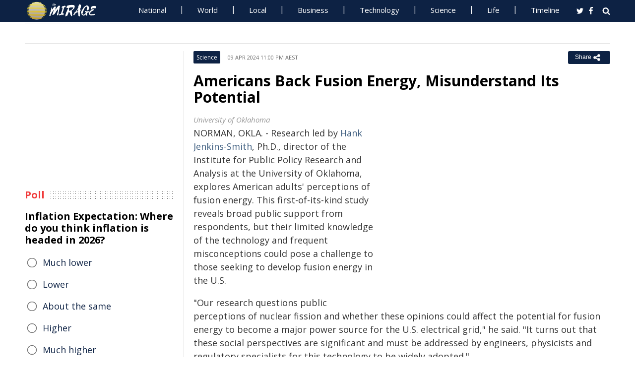

--- FILE ---
content_type: text/html; charset=UTF-8
request_url: https://www.miragenews.com/americans-back-fusion-energy-misunderstand-its-1211385/
body_size: 12746
content:
<!DOCTYPE html>
<html lang="en-AU">
<head>
<meta charset="UTF-8">
<meta name="viewport" content="width=device-width, initial-scale=1">
<meta property="fb:pages" content="756916821089723" />
<meta http-equiv="refresh" content="300">
<meta name="robots" content="max-image-preview:large">

<link rel="canonical" href="https://www.miragenews.com/americans-back-fusion-energy-misunderstand-its-1211385/">
   <title>Americans Back Fusion Energy, Misunderstand Its Potential | Mirage News</title>
<meta name="description" content="NORMAN, OKLA. - Research led by Hank Jenkins-Smith, Ph.D., director of the Institute for Public Policy Research and Analysis at the University of">
<meta property="og:description" content="NORMAN, OKLA. - Research led by Hank Jenkins-Smith, Ph.D., director of the Institute for Public Policy Research and Analysis at the University of">

<meta property="og:site_name" content="Mirage News">
<meta property="article:publisher" content="https://www.facebook.com/miragenews" />
<meta property="og:locale" content="en_AU" />
<meta property="og:url" content="https://www.miragenews.com/americans-back-fusion-energy-misunderstand-its-1211385/" />
<meta property="og:title" content="Americans Back Fusion Energy, Misunderstand Its Potential" />
<meta property="og:image:width" content="450" />
<meta property="og:image:height" content="250" />
<meta property="og:type" content="website" />
 <meta property="og:image" content="https://www.ou.edu/content/dam/news/images/articles/2024/april/Fusion%20Team.jpg" />
<script type='application/ld+json'>{"@context":"https://schema.org","@type":"Organization","name":"Mirage News","url":"https://www.miragenews.com","logo":"https://www.miragenews.com/wp-content/themes/mirage/images/mirage_lg.png","sameAs":["https://www.facebook.com/miragenews/","https://twitter.com/MiragenewsCom"],"description":"Wollongong-based online news outlet covering Australia and beyond. If you have anything newsworthy - a story, video or picture to share with us, please email us.","address":{"@type":"PostalAddress","streetAddress":"Squires Way","addressLocality":"Wollongong","addressRegion":"Australia"},"contactPoint":[{"@type":"ContactPoint","contactType":"customer service","contactOption":"TollFree","email":"contact@miragenews.com","productSupported":"News","availableLanguage":["English"],"areaServed":"AU"}]}</script>

<script type='application/ld+json'>{"@context":"https://schema.org","@type":"WebSite","url":"https://www.miragenews.com/","potentialAction":{"@type":"SearchAction","target":"https://www.miragenews.com/search/?s={search_term}","query-input":"required name=search_term"}}</script>

<!-- partial head and title -->

<link rel="icon" type="image/png" sizes="96x96" href="/favicon-96x96.png">
<link rel="icon" type="image/png" sizes="32x32" href="/favicon-32x32.png">
<link rel="icon" type="image/png" sizes="16x16" href="/favicon-16x16.png">
<link rel="apple-touch-icon" sizes="180x180" href="/apple-touch-icon.png">
<link rel="manifest" href="/manifest.json">
<link rel="mask-icon" href="/safari-pinned-tab.svg" color="#5bbad5">
<meta name="msapplication-TileColor" content="#ffffff">
<meta name="theme-color" content="#0d2244">

<link href="https://fonts.googleapis.com/css2?family=Open+Sans:ital,wght@0,400;0,500;0,700;1,400&display=swap" rel="stylesheet">

<link href="https://www.miragenews.com/css/app.css?v=1729657442" rel="stylesheet">


<!-- Google tag (gtag.js) -->
<script async src="https://www.googletagmanager.com/gtag/js?id=G-8F1M85GY8L" type="f1cd8d25931ecd958584b674-text/javascript"></script>
<script type="f1cd8d25931ecd958584b674-text/javascript">
  window.dataLayer = window.dataLayer || [];
  function gtag(){dataLayer.push(arguments);}
  gtag('js', new Date());

  gtag('config', 'G-8F1M85GY8L');
</script>
</head>

<body class="single single-post post-template-default">

<header id="header">
		
	
				<div class="top main-color-bg">

					<div class="inner-wrap">
<div class="d-logo logo">
	<a target="_top" href="/" title="Mirage News">

<img src="/images/mirage.news-logo.png">
									


								</a>
</div>

<div id="main-menu" class="top-menu"><ul id="menu-menu" class="menu"><li id="menu-item-85" class="menu-item menu-item-type-taxonomy menu-item-object-category menu-item-85"><a target="_top" href="/category/national/">National</a></li><li id="menu-item-86" class="menu-item menu-item-type-taxonomy menu-item-object-category menu-item-has-children menu-item-86"><a target="_top" href="/category/world/">World</a><ul class="sub-menu"><li id="menu-item-214984" class="menu-item menu-item-type-custom menu-item-object-custom menu-item-214984"><a target="_top" href="/tag/canada/">Canada</a></li><li id="menu-item-214985" class="menu-item menu-item-type-custom menu-item-object-custom menu-item-214985"><a target="_top" href="/tag/new-zealand/">New Zealand</a></li><li id="menu-item-214986" class="menu-item menu-item-type-custom menu-item-object-custom menu-item-214986"><a target="_top" href="/tag/uk/">UK</a></li></ul></li><li id="menu-item-214980" class="menu-item menu-item-type-taxonomy menu-item-object-category menu-item-has-children menu-item-214980"><a target="_top" href="/category/national/local/">Local</a><ul class="sub-menu"><li id="menu-item-514151" class="menu-item menu-item-type-custom menu-item-object-custom menu-item-514151"><a target="_top" href="/tag/australia/">Australia</a></li><li id="menu-item-514152" class="menu-item menu-item-type-custom menu-item-object-custom menu-item-514152"><a target="_top" href="/tag/government/">Government</a></li><li id="menu-item-514153" class="menu-item menu-item-type-custom menu-item-object-custom menu-item-514153"><a target="_top" href="/tag/local-council/">Local Council</a></li><li id="menu-item-214992" class="menu-item menu-item-type-custom menu-item-object-custom menu-item-214992"><a target="_top" href="/tag/police/">Police News</a></li></ul></li><li id="menu-item-89" class="menu-item menu-item-type-taxonomy menu-item-object-category menu-item-89"><a target="_top" href="/category/business/">Business</a></li><li id="menu-item-87" class="menu-item menu-item-type-taxonomy menu-item-object-category menu-item-87"><a target="_top" href="/category/technology/">Technology</a></li><li id="menu-item-88" class="menu-item menu-item-type-taxonomy menu-item-object-category menu-item-has-children menu-item-88"><a target="_top" href="/category/science/">Science</a><ul class="sub-menu"><li id="menu-item-214981" class="menu-item menu-item-type-taxonomy menu-item-object-category menu-item-214981"><a target="_top" href="/category/science/education/">Education</a></li></ul></li><li id="menu-item-91" class="menu-item menu-item-type-taxonomy menu-item-object-category menu-item-has-children menu-item-91"><a target="_top" href="/category/life/">Life</a><ul class="sub-menu"><li id="menu-item-94" class="menu-item menu-item-type-taxonomy menu-item-object-category menu-item-94"><a target="_top" href="/category/life/health/">Health</a></li><li id="menu-item-214978" class="menu-item menu-item-type-taxonomy menu-item-object-category menu-item-214978"><a target="_top" href="/category/life/social/">Social</a></li><li id="menu-item-214979" class="menu-item menu-item-type-taxonomy menu-item-object-category menu-item-214979"><a target="_top" href="/category/life/travel/">Travel</a></li><li id="menu-item-214991" class="menu-item menu-item-type-taxonomy menu-item-object-category menu-item-214991"><a target="_top" href="/category/sport/">Sport</a></li><li id="menu-item-514154" class="menu-item menu-item-type-custom menu-item-object-custom menu-item-514154"><a target="_top" href="/tag/university/">University News</a></li></ul></li><li id="menu-item-358987" class="menu-item menu-item-type-custom menu-item-object-custom menu-item-358987"><a target="_top" href="/archives/">Timeline</a></li></ul>
	<select class="select-menu"><option value="#" disabled="" selected>Menu ☰</option></select></div>
						
		
						<div class="search">
							<i class="fa fa-search"></i>
							 
						</div>
						
						<div class="social">
							<ul class="list">
							 
							 
								<li><a rel="noopener" class="twitter" target="_blank" href="https://twitter.com/miragenewscom"><i class="fa fa-twitter"></i></a></li>
							 
								<li><a rel="noopener" class="fb" target="_blank" href="https://www.facebook.com/miragenews"><i class="fa fa-facebook"></i></a></li>
						 
							  
							
							
							</ul>
						</div>
					</div>
				</div>
			 
			
			<div class="logo-wrap clearfix mlogom">
				<div class="inner-wrap">


					<div class="menu-section clearfix">

<nav id="main-menu2" class="clearfix"> 



							 <!-- primary menu --> 
						</nav>
					</div>
					
				</div>				
			</div>			
			
			
<!--# block name="ticker" --><!-- ticker -->
<div class="ticker-section">
	<div class="inner-wrap">
		<div class="ticker" style="visibility: hidden;">
<div class="title">
<i class="fa fa-angle-right"></i>
<span class="main-color">Latest</span> </div>

<ul  class="ticker_post_s">
<li><a href="/scientists-discover-why-some-brain-cells-resist-1613192/">Scientists Discover Why Some Brain Cells Resist Alzheimer's</a></li>	
<li><a href="/stronger-child-safety-laws-close-screening-1613191/">Stronger Child Safety Laws Close Screening Loopholes</a></li>	
<li><a href="/trump-admin-to-deport-violent-alien-shielded-by-1613189/">Trump Admin to Deport Violent Alien Shielded by MN Dems</a></li>	
<li><a href="/old-forests-face-high-blaze-risk-in-former-fire-1613187/">Old Forests Face High Blaze Risk in Former Fire Zones</a></li>	
<li><a href="/reinforcement-learning-scales-to-vast-systems-1613185/">Reinforcement Learning Scales to Vast Systems</a></li>	
<li><a href="/neurosciences-get-royal-reward-1613183/">Neurosciences Get Royal Reward</a></li>	
<li><a href="/qld-catholic-school-staff-demand-wage-workload-1613182/">QLD Catholic School Staff Demand Wage, Workload Reform</a></li>	
<li><a href="/global-brief-south-sudan-kids-at-risk-cable-1613180/">Global Brief: South Sudan Kids at Risk, Cable Security Up</a></li>	
<li><a href="/unpacking-new-dietary-guidelines-1613179/">Unpacking New Dietary Guidelines</a></li>	
<li><a href="/assisted-dying-access-expands-for-australians-1613177/">Assisted Dying Access Expands for Australians in 2026</a></li>	

	</ul>
		</div></div> 

</div>
		
		<!--# endblock -->
                 <!--# include virtual="/__cache/transient/ticker" stub="ticker" -->
			
			
	</header>	

<script defer src="https://www.miragenews.com/js/jq.js" type="f1cd8d25931ecd958584b674-text/javascript"></script>

	<section id="main">

		<div class="inner-wrap">
		
		     
    <div class="wide-content">
 
       <div id="post-1211385" class="post-1211385 post type-post status-publish format-standard has-post-thumbnail hentry" data-animation="fadeInRight" itemscope itemtype="//schema.org/NewsArticle"> 
<meta itemscope itemprop="mainEntityOfPage"  itemType="https://schema.org/WebPage"/>
    <article> 
    <div class="entry-meta meta-top">
    
    <div class="vcard author hide">
 <a class="url fn org" href="//www.miragenews.com">Mirage News</a>
</div>
<div itemprop="publisher" class="hide"  itemscope itemtype="//schema.org/Organization">
          <span itemprop="name">
            Mirage News
          </span>
          <div class="hide" itemprop="logo" itemscope itemtype="https://schema.org/ImageObject">
                  <meta itemprop="url" content="/wp-content/themes/mirage/images/mirage-news.svg">
          </div>
    </div>
    <span itemprop="author"  class="hide"  itemscope itemtype="//schema.org/Organization">
          <span itemprop="name">
            Mirage News
          </span>
    </span>

        <span class="cat"> 

                           <div class="entry-cat-bg main-color-bg"><a href="/category/science/">Science</a></div>
            
        </span>
           

        <span class="date updated published-date" itemprop="datePublished" content="2024-04-09T13:00:16+00:00">09 Apr 2024 11:00 pm AEST</span>
         

        <abbr class="foo date hide" itemprop="dateModified" content="2024-04-09T13:00:16+00:00" title="2024-04-09T13:00:16+00:00">Date Time</abbr>
        
        <div class="share-links">
            <button class="better-share"><span>Share </span><i class="fa fa-share-alt fa-lg"></i></button>
        </div>      
    </div>
    
    <div class="entry-wrap">
        

        
        <div class="entry-innerwrap">
            
            <header class="entry-header">                                   
                <h1 class="entry-title" itemprop="headline">Americans Back Fusion Energy, Misunderstand Its Potential</h1>
            </header>
<div class="mb-1 rem-i-s h-280 m-295">
<!-- include link at the top -->
<!-- Responsive Alta -->
<ins class="adsbygoogle"
     style="display:block"
     data-ad-client="ca-pub-4000288052572090"
     data-ad-slot="2098406169"
     data-ad-format="auto"></ins>
<script data-cfasync="false">
     (adsbygoogle = window.adsbygoogle || []).push({});
</script>
</div>


         



                        
            <div class="entry-content"> 
            <div itemprop="image" itemscope itemtype="https://schema.org/ImageObject">
<meta itemprop="width" content="1200">
<meta itemprop="height" content="800">
 <meta itemprop="url" content="https://www.ou.edu/content/dam/news/images/articles/2024/april/Fusion%20Team.jpg">
</div>
<div class="thumbnail single-post-thumbnail">

<!-- move here ad from under title -->          

<div class="img-450_250 not-in-mob" style="min-height:280px">
<!-- google here -->
    <!-- include link at the top -->
    <!-- Responsive 1 -->
<ins class="adsbygoogle"
     style="display:block"
     data-ad-client="ca-pub-4000288052572090"
     data-ad-slot="5191473366"
     data-ad-format="auto"></ins>
<script data-cfasync="false">
     (adsbygoogle = window.adsbygoogle || []).push({});
</script>
</div>


</div>

        <div class="caption ta">University of Oklahoma</div><section itemprop="articleBody" class="main-article-body of-type-oma">

        <p>NORMAN, OKLA. - Research led by <a href="https://www.ou.edu/ippra/people/leadership-team">Hank Jenkins-Smith</a>, Ph.D., director of the Institute for Public Policy Research and Analysis at the University of Oklahoma, explores American adults' perceptions of fusion energy. This first-of-its-kind study reveals broad public support from respondents, but their limited knowledge of the technology and frequent misconceptions could pose a challenge to those seeking to develop fusion energy in the U.S.</p><p>"Our research questions public perceptions of nuclear fission and whether these opinions could affect the potential for fusion energy to become a major power source for the U.S. electrical grid," he said. "It turns out that these social perspectives are significant and must be addressed by engineers, physicists and regulatory specialists for this technology to be widely adopted."</p><p>Fission energy, or the splitting of atoms, differs from fusion energy, which combines two atoms under extreme heat and pressure. According to the International Atomic Energy Agency, the fusion process is intrinsically safe. It offers an abundant source of energy with very little greenhouse gas emissions or long-living radioactive waste. The same cannot be said for fission energy.</p><p>"We discovered that less than half of all respondents had heard of fusion energy, and many confused fission and fusion," he said. "This confusion, along with pop cultural references of Godzilla or Homer Simpson and memories of spectacular accidents, like those at Three Mile Island, Chernobyl or Fukushima, cause them to believe that fusion technology is extraordinarily risky."</p><p>Based on their research findings, Jenkins-Smith's team determined that the public wants decision-makers to think carefully about the safety constraints and future incentives for fusion energy in America.</p><p>"The fusion industry should look at how the fission industry has developed an amazing safety culture. They've built in many layers and processes to reduce the possibility of accidents," he said. "These are things that fusion regulators must develop ahead of time rather than waiting for a disaster to strike and fixing the problem later."</p><p>According to Jenkins-Smith, messaging is an important takeaway from this research. He believes there are potential opportunities for misleading statements, leveraged by fusion opponents, to confuse and scare Americans and to undermine public trust for information from technology supporters.</p><p>"Because the public is not well-informed, opponents could fairly easily generate false narratives linking fission to fusion and thereby poisoning public acceptance of fusion moving forward," he said. "To combat this, developers, regulators and advocacy groups must be aware of and careful about what they say about fusion energy. They must have humility and avoid making overly optimistic claims that will be difficult or impossible to achieve. Doing so will go a long way in retaining societal acceptance of this technology."</p><p>Study respondents currently express high trust for regulators and operators of prospective fusion energy facilities. These positive views of fusion are based, in part, on technological optimism.</p><p>"Americans have a propensity to believe that new technologies can help improve their lives. We're technological optimists," he said. "The more technologically optimistic someone is, the more likely they are to support fusion energy. Harnessing this optimism could help grow our economy, tackle climate change and address international security and energy concerns."</p><p>The researchers at OU's Institute for Public Policy Research and Analysis study many wicked challenges society faces. Learn more about their <a href="https://www.ou.edu/ippra/research/energy-and-the-environment">energy and the environment research</a> and read the full study, "Americans' Views of Fusion Energy: Implications for Sustainable Public Support," published in Fusion Science and Technology, DOI no. <a href="https://doi.org/10.1080/15361055.2024.2328457">10.1080/15361055.2024.2328457</a>.</p>
 
<!-- include link at the top -->
<ins class="adsbygoogle"
     style="display:block; text-align:center;"
     data-ad-layout="in-article"
     data-ad-format="fluid"
     data-ad-client="ca-pub-4000288052572090"
     data-ad-slot="3908435902"
     data-full-width-responsive="true"
     ></ins>
<script data-cfasync="false">
     (adsbygoogle = window.adsbygoogle || []).push({});
</script>

 
<div class="clear" style="">
    /Public Release.  This material from the originating organization/author(s) might be of the point-in-time nature, and edited for clarity, style and length. Mirage.News does not take institutional positions or sides, and all views, positions, and conclusions expressed herein are solely those of the author(s).View in full <a rel='noopener' style='color:#999;text-decoration:underline;' href='https://ou.edu/content/news/articles/2024/april/americans-supportive-but-misinformed-about-fusion-energys-promise'  rel='nofollow'  target='_blank'>here</a>.
        

</div>


       </section>
                
            </div><!-- /entry-content -->

            
            
            <div class="entry-footer">
                
                

                <div class="footer-wrap">
                   
    
    <div class="donate" style="
    clear: both;
">

<div style="width:270px;margin:auto;padding-top: 10px;">

<form action="https://www.paypal.com/cgi-bin/webscr" method="post" target="_blank" style="    margin: auto;
    width: 157px;text-align:center;max-height: 50px;">
<input type="hidden" name="cmd" value="_s-xclick">
<input type="hidden" name="hosted_button_id" value="BJS7ZUFB6GGGY">
<input type="image" src="https://cdn1.miragenews.com/wp-content/themes/mirage/images/donatep1.png" border="0" name="submit" alt="PayPal – The safer, easier way to donate online!" style="max-width:157px">


</form>

<div id="donation-text"><span class="why-donate">Why?</span></div>
</div>

<div class="hide whydonate" style="font-size:14px;color:#000">
Well, unlike many news organisations, we have no sponsors, no corporate or ideological interests. We don't put up a paywall – we believe in free access to information of public interest. 
<br>
Media ownership in Australia is one of the most concentrated in the world (<a target="_blank" href="/about-us/" style="color:#999;text-decoration:underline;">Learn more</a>). Since the trend of consolidation is and has historically been upward, fewer and fewer individuals or organizations control increasing shares of the mass media in our country. According to independent assessment, about 98% of the media sector is held by three conglomerates. This tendency is not only totally unacceptable, but also to a degree frightening). <a target="_blank" href="/about-us/" style="color:#999;text-decoration:underline;">Learn more here</a>
<br>We endeavour to provide the community with real-time access to true unfiltered news firsthand from primary sources. 
It is a bumpy road with all sorties of difficulties. 
<br>
We can only achieve this goal together. Our website is open to any citizen journalists and organizations who want to contribute, publish high-quality insights or send media releases to improve public access to impartial information. You and we have the right to know, learn, read, hear what and how we deem appropriate.
<br>
Your support is greatly appreciated.  
<br>
<strong>All donations are kept completely private and confidential.</strong>
<br>
<strong>Thank you in advance!</strong>
</div>


</div>

 

<div class="entry-tags"><span>Tags:</span>
           
           <a href="/tag/university/" rel="tag">university</a>       
     
     
           , <a href="/tag/technology/" rel="tag">technology</a>       
     
     
           , <a href="/tag/climate-change/" rel="tag">climate change</a>       
     
     
           , <a href="/tag/environment/" rel="tag">environment</a>       
     
     
           , <a href="/tag/international/" rel="tag">international</a>       
     
     
           , <a href="/tag/america/" rel="tag">america</a>       
     
     
           , <a href="/tag/american/" rel="tag">american</a>       
     
     
           , <a href="/tag/simpson/" rel="tag">Simpson</a>       
     
     
           , <a href="/tag/fukushima/" rel="tag">Fukushima</a>       
     
     
           , <a href="/tag/radioactive/" rel="tag">Radioactive</a>       
     
     
           , <a href="/tag/sustainable/" rel="tag">sustainable</a>       
     
     
           , <a href="/tag/oklahoma/" rel="tag">Oklahoma</a>       
     
     
           , <a href="/tag/university-of-oklahoma/" rel="tag">University of Oklahoma</a>       
     
     
           , <a href="/tag/greenhouse-gas-emissions/" rel="tag">greenhouse gas emissions</a>       
     
     
           , <a href="/tag/public-perceptions/" rel="tag">public perceptions</a>       
     
     
           , <a href="/tag/public-policy/" rel="tag">public policy</a>       
     
        </div> 
    
                

                    

                </div>
                


            </div><!-- /entry-footer -->
            
        </div><!--- /entry-innerwrap -->

    </div>
    </article> 
</div><!-- /post-1211385 -->



<!--# block name="related--12" --><div class="related-posts" data-from-dats="false">

			<h3>You might also like</h3>
<div style="height:auto;width:100%">
            <!-- google here -->
<!-- include link at the top -->
<!-- Matched content units resp -->
<ins class="adsbygoogle"
     style="display:block"
     data-ad-client="ca-pub-4000288052572090"
     data-ad-slot="2334146167"
     data-ad-format="autorelaxed" 
data-matched-content-rows-num="6,4"
     data-matched-content-columns-num="1,3"
     data-matched-content-ui-type="image_sidebyside,image_stacked"
></ins>
<script data-cfasync="false">
(adsbygoogle = window.adsbygoogle || []).push({});
</script>

</div>
			<div class="post-list">
											<div class="one-third">
							 
								<div class="thumb">
									<a target="_top" href="/top-20-unusual-hotels-from-plane-ice-salt-to-1126815/">
<img width="260" height="145" loading="lazy" referrerpolicy="no-referrer" src="https://costaverde.com/sitios_wordpress/costaverde/en/wp-content/uploads/2017/07/Costa-Verde-Accomodations-727-4-700x450.jpg" class="lazy img-260_145 size-wt260_145 wp-post-image" alt="" loading="lazy" />

										 
								</div>
							 

							 
							<h5><a target="_top" href="/top-20-unusual-hotels-from-plane-ice-salt-to-1126815/">Top 20 Unusual Hotels: From Plane, Ice, Salt to Giraffes</a></h5>	
							

						</div>
												<div class="one-third">
							 
								<div class="thumb">
									<a target="_top" href="/liquid-biopsy-pioneering-new-era-in-cancer-1043304/">
<img width="260" height="145" loading="lazy" referrerpolicy="no-referrer" src="https://www.cancer.gov/sites/g/files/xnrzdm211/files/styles/cgov_article/public/cgov_image/media_image/2020-10/pancreatic-cancer-liquid-biopsy.jpg?h=a0bef21a&amp;itok=cE-WZaim" class="lazy img-260_145 size-wt260_145 wp-post-image" alt="" loading="lazy" />

										 
								</div>
							 

							 
							<h5><a target="_top" href="/liquid-biopsy-pioneering-new-era-in-cancer-1043304/">Liquid Biopsy: Pioneering New Era in Cancer Detection</a></h5>	
							

						</div>
												<div class="one-third col-last">
							 
								<div class="thumb">
									<a target="_top" href="/from-serpent-abundant-to-snake-free-nations-1098068/">
<img width="260" height="145" loading="lazy" referrerpolicy="no-referrer" src="https://cdn1.miragenews.com/tmp_cache?cdn=cdn.pixabay.com%2Fphoto%2F2018%2F08%2F27%2F15%2F46%2Fzoo-3635305_640.jpg" class="lazy img-260_145 size-wt260_145 wp-post-image" alt="" loading="lazy" />

										 
								</div>
							 

							 
							<h5><a target="_top" href="/from-serpent-abundant-to-snake-free-nations-1098068/">Worlds Apart: Snake Free and Snake Swarmed Countries</a></h5>	
							

						</div>
												<div class="one-third">
							 
								<div class="thumb">
									<a target="_top" href="/pescatarian-diet-the-longevity-secrets-of-blue-1150548/">
<img width="260" height="145" loading="lazy" referrerpolicy="no-referrer" src="https://cdn1.miragenews.com/tmp_cache?cdn=cdn.pixabay.com%2Fphoto%2F2017%2F10%2F29%2F17%2F43%2Ftrout-2900325_640.jpg" class="lazy img-260_145 size-wt260_145 wp-post-image" alt="" loading="lazy" />

										 
								</div>
							 

							 
							<h5><a target="_top" href="/pescatarian-diet-the-longevity-secrets-of-blue-1150548/">Pescatarian Diet: The Longevity Secrets of Blue Zones</a></h5>	
							

						</div>
												<div class="one-third">
							 
								<div class="thumb">
									<a target="_top" href="/the-use-of-ai-in-predicting-and-preventing-crime-1033699/">
<img width="260" height="145" loading="lazy" referrerpolicy="no-referrer" src="https://cdn1.miragenews.com/tmp_cache?cdn=cdn.pixabay.com%2Fphoto%2F2022%2F06%2F16%2F17%2F32%2Frobocop-7266514_640.jpg" class="lazy img-260_145 size-wt260_145 wp-post-image" alt="" loading="lazy" />

										 
								</div>
							 

							 
							<h5><a target="_top" href="/the-use-of-ai-in-predicting-and-preventing-crime-1033699/">The Use of AI in Predicting and Preventing Crime</a></h5>	
							

						</div>
												<div class="one-third col-last">
							 
								<div class="thumb">
									<a target="_top" href="/reviving-old-tech-discover-the-linux-advantage-998590/">
<img width="260" height="145" loading="lazy" referrerpolicy="no-referrer" src="https://cdn1.miragenews.com/tmp_cache?cdn=cdn.pixabay.com%2Fphoto%2F2016%2F07%2F15%2F23%2F36%2Fkid-1520705__480.jpg" class="lazy img-260_145 size-wt260_145 wp-post-image" alt="" loading="lazy" />

										 
								</div>
							 

							 
							<h5><a target="_top" href="/reviving-old-tech-discover-the-linux-advantage-998590/">Reviving Old Tech: Discover the Linux Advantage</a></h5>	
							

						</div>
										 
			</div>



		</div>


<!--# endblock -->
                 <!--# include virtual="/__cache/transient/related--12" stub="related--12" -->






</div><!-- /content --> 

 <div id="sidebar-left" class="sidebar">
   
    <aside id="text-12" class="widget widget_text" data-animation="fadeInUp"><div class="textwidget"><div class="h-250 rem-i-s">
        
<!-- vertical display for single top -->
<ins class="adsbygoogle"
       style="display:block"
     data-ad-client="ca-pub-4000288052572090"
     data-ad-slot="7666069622"
    data-ad-format="auto"></ins>
<script data-cfasync="false">
     (adsbygoogle = window.adsbygoogle || []).push({});
</script></div>

    </div></aside>

    <aside id="polls-widget" class="widget widget_polls-widget">
	
	<div class="widget-title"><h4><span>Poll</span></h4></div>
	<div id="polls" class="wp-polls">

<form id="polls_form" class="wp-polls-form" data-d="102" data-nonce="vSa58510217701510987Yppt">


<h4>Inflation Expectation: Where do you think inflation is headed in 2026?
	</h4>
<div class="wp-polls-ans">
	<ul class="wp-polls-ul" >
    <li id="ans-1"><input type="radio" name="ans" value="1"> 
	<label>Much lower</label><i class="p-r"></i><i class="p-b"></i></li>
    <li id="ans-2"><input type="radio" name="ans" value="2"> 
	<label>Lower</label><i class="p-r"></i><i class="p-b"></i></li>
    <li id="ans-3"><input type="radio" name="ans" value="3"> 
	<label>About the same</label><i class="p-r"></i><i class="p-b"></i></li>
    <li id="ans-4"><input type="radio" name="ans" value="4"> 
	<label>Higher</label><i class="p-r"></i><i class="p-b"></i></li>
    <li id="ans-5"><input type="radio" name="ans" value="5"> 
	<label>Much higher</label><i class="p-r"></i><i class="p-b"></i></li>
 

</ul>
<i class="total"></i>
<p class="actions">
	<a data-t="b" href="#">« Back</a>
	<a href="#" data-t="v">Vote</a><a data-t="r" href="#">Results »</a></p>

	<small class="msgbox"></small>
</div>


</form>
</div>



</aside>



<aside id="wt_popular_tabs_widget-3" class="widget widget_tabs">
<!--# block name="timeline" --><div class="section-left sidetabs">		

			<div class="tab-titles">
				<ul class="list">
					<li class="active"><a target="_top" href="/archives/">Timeline</a></li>
				</ul>
			</div>
			
			<div class="tabs-content-container">
			
				<div id="tab1-content" class="tab-content">	
					
								

							
							    

								
								<div class="item-post">
									<div class="post-right">										
										<h5><a target="_top" href="/scientists-discover-why-some-brain-cells-resist-1613192/">Scientists Discover Why Some Brain Cells Resist Alzheimer's</a></h5>
										<div class="entry-meta">						 
											<span content="2026-02-03T20:38:17+00:00" class="date">04 Feb 2026 7:38 am AEDT</span>			
										</div>					
									</div>
								</div>
																

							
							    

								
								<div class="item-post">
									<div class="post-right">										
										<h5><a target="_top" href="/stronger-child-safety-laws-close-screening-1613191/">Stronger Child Safety Laws Close Screening Loopholes</a></h5>
										<div class="entry-meta">						 
											<span content="2026-02-03T20:34:19+00:00" class="date">04 Feb 2026 7:34 am AEDT</span>			
										</div>					
									</div>
								</div>
																

							
							    

								
								<div class="item-post">
									<div class="post-right">										
										<h5><a target="_top" href="/trump-admin-to-deport-violent-alien-shielded-by-1613189/">Trump Admin to Deport Violent Alien Shielded by MN Dems</a></h5>
										<div class="entry-meta">						 
											<span content="2026-02-03T20:32:19+00:00" class="date">04 Feb 2026 7:32 am AEDT</span>			
										</div>					
									</div>
								</div>
																

							
							    

								
								<div class="item-post">
									<div class="post-right">										
										<h5><a target="_top" href="/old-forests-face-high-blaze-risk-in-former-fire-1613187/">Old Forests Face High Blaze Risk in Former Fire Zones</a></h5>
										<div class="entry-meta">						 
											<span content="2026-02-03T20:20:19+00:00" class="date">04 Feb 2026 7:20 am AEDT</span>			
										</div>					
									</div>
								</div>
																

							
							    

								
								<div class="item-post">
									<div class="post-right">										
										<h5><a target="_top" href="/reinforcement-learning-scales-to-vast-systems-1613185/">Reinforcement Learning Scales to Vast Systems</a></h5>
										<div class="entry-meta">						 
											<span content="2026-02-03T20:14:19+00:00" class="date">04 Feb 2026 7:14 am AEDT</span>			
										</div>					
									</div>
								</div>
																

							
							    

								
								<div class="item-post">
									<div class="post-right">										
										<h5><a target="_top" href="/neurosciences-get-royal-reward-1613183/">Neurosciences Get Royal Reward</a></h5>
										<div class="entry-meta">						 
											<span content="2026-02-03T20:11:23+00:00" class="date">04 Feb 2026 7:11 am AEDT</span>			
										</div>					
									</div>
								</div>
																

							
							    
							    <div style="margin:15px 0;margin-top:0">
                                 
							    	 <ins class="adsbygoogle"
     style="display:block"
     data-ad-format="fluid"
     data-ad-layout-key="-eg+h-1i-49+dg"
     data-ad-client="ca-pub-4000288052572090"
     data-ad-slot="1358622787"></ins>
<script data-cfasync="false">
     (adsbygoogle = window.adsbygoogle || []).push({});
</script>

							    </div>

							    

								
								<div class="item-post">
									<div class="post-right">										
										<h5><a target="_top" href="/qld-catholic-school-staff-demand-wage-workload-1613182/">QLD Catholic School Staff Demand Wage, Workload Reform</a></h5>
										<div class="entry-meta">						 
											<span content="2026-02-03T20:04:08+00:00" class="date">04 Feb 2026 7:04 am AEDT</span>			
										</div>					
									</div>
								</div>
																

							
							    

								
								<div class="item-post">
									<div class="post-right">										
										<h5><a target="_top" href="/global-brief-south-sudan-kids-at-risk-cable-1613180/">Global Brief: South Sudan Kids at Risk, Cable Security Up</a></h5>
										<div class="entry-meta">						 
											<span content="2026-02-03T20:03:13+00:00" class="date">04 Feb 2026 7:03 am AEDT</span>			
										</div>					
									</div>
								</div>
																

							
							    

								
								<div class="item-post">
									<div class="post-right">										
										<h5><a target="_top" href="/unpacking-new-dietary-guidelines-1613179/">Unpacking New Dietary Guidelines</a></h5>
										<div class="entry-meta">						 
											<span content="2026-02-03T20:02:55+00:00" class="date">04 Feb 2026 7:02 am AEDT</span>			
										</div>					
									</div>
								</div>
																

							
							    

								
								<div class="item-post">
									<div class="post-right">										
										<h5><a target="_top" href="/assisted-dying-access-expands-for-australians-1613177/">Assisted Dying Access Expands for Australians in 2026</a></h5>
										<div class="entry-meta">						 
											<span content="2026-02-03T20:00:56+00:00" class="date">04 Feb 2026 7:00 am AEDT</span>			
										</div>					
									</div>
								</div>
																

							
							    

								
								<div class="item-post">
									<div class="post-right">										
										<h5><a target="_top" href="/police-investigate-mooroopna-fire-1613176/">Police Investigate Mooroopna Fire</a></h5>
										<div class="entry-meta">						 
											<span content="2026-02-03T20:00:34+00:00" class="date">04 Feb 2026 7:00 am AEDT</span>			
										</div>					
									</div>
								</div>
																

							
							    

								
								<div class="item-post">
									<div class="post-right">										
										<h5><a target="_top" href="/discounted-telco-licenses-tied-to-improved-1613175/">Discounted Telco Licenses Tied to Improved Coverage</a></h5>
										<div class="entry-meta">						 
											<span content="2026-02-03T19:47:26+00:00" class="date">04 Feb 2026 6:47 am AEDT</span>			
										</div>					
									</div>
								</div>
																

							
							    
							    <div style="margin:15px 0;margin-top:0">
                                 
							    	 <ins class="adsbygoogle"
     style="display:block"
     data-ad-format="fluid"
     data-ad-layout-key="-eg+h-1i-49+dg"
     data-ad-client="ca-pub-4000288052572090"
     data-ad-slot="1358622787"></ins>
<script data-cfasync="false">
     (adsbygoogle = window.adsbygoogle || []).push({});
</script>

							    </div>

							    

								
								<div class="item-post">
									<div class="post-right">										
										<h5><a target="_top" href="/teen-booked-after-terminal-burglary-1613174/">Teen Booked After Terminal Burglary</a></h5>
										<div class="entry-meta">						 
											<span content="2026-02-03T19:46:33+00:00" class="date">04 Feb 2026 6:46 am AEDT</span>			
										</div>					
									</div>
								</div>
																

							
							    

								
								<div class="item-post">
									<div class="post-right">										
										<h5><a target="_top" href="/artemis-ii-launch-set-for-march-6-1613173/">Artemis II Launch Set for March 6</a></h5>
										<div class="entry-meta">						 
											<span content="2026-02-03T19:42:52+00:00" class="date">04 Feb 2026 6:42 am AEDT</span>			
										</div>					
									</div>
								</div>
																

							
							    

								
								<div class="item-post">
									<div class="post-right">										
										<h5><a target="_top" href="/rubio-rollins-securing-water-for-south-texas-1613172/">Rubio, Rollins: Securing Water for South Texas Farms</a></h5>
										<div class="entry-meta">						 
											<span content="2026-02-03T19:36:18+00:00" class="date">04 Feb 2026 6:36 am AEDT</span>			
										</div>					
									</div>
								</div>
																

							
							    

								
								<div class="item-post">
									<div class="post-right">										
										<h5><a target="_top" href="/storm-threat-eases-in-carpentaria-gregory-1613171/">Storm Threat Eases in Carpentaria, Gregory, Barkly, Tanami</a></h5>
										<div class="entry-meta">						 
											<span content="2026-02-03T19:34:19+00:00" class="date">04 Feb 2026 6:34 am AEDT</span>			
										</div>					
									</div>
								</div>
																

							
							    

								
								<div class="item-post">
									<div class="post-right">										
										<h5><a target="_top" href="/potoroos-truffle-digging-vital-for-forest-health-1613169/">Potoroos' Truffle Digging Vital for Forest Health</a></h5>
										<div class="entry-meta">						 
											<span content="2026-02-03T19:32:21+00:00" class="date">04 Feb 2026 6:32 am AEDT</span>			
										</div>					
									</div>
								</div>
																

							
							    

								
								<div class="item-post">
									<div class="post-right">										
										<h5><a target="_top" href="/olympic-security-tightens-amid-us-europe-1613167/">Olympic Security Tightens Amid US-Europe Tensions</a></h5>
										<div class="entry-meta">						 
											<span content="2026-02-03T19:26:18+00:00" class="date">04 Feb 2026 6:26 am AEDT</span>			
										</div>					
									</div>
								</div>
																

							
							    
							    <div style="margin:15px 0;margin-top:0">
                                 
							    	 <ins class="adsbygoogle"
     style="display:block"
     data-ad-format="fluid"
     data-ad-layout-key="-eg+h-1i-49+dg"
     data-ad-client="ca-pub-4000288052572090"
     data-ad-slot="1358622787"></ins>
<script data-cfasync="false">
     (adsbygoogle = window.adsbygoogle || []).push({});
</script>

							    </div>

							    

								
								<div class="item-post">
									<div class="post-right">										
										<h5><a target="_top" href="/aussies-back-buying-local-but-not-all-pay-more-1613165/">Aussies Back Buying Local, But Not All Pay More</a></h5>
										<div class="entry-meta">						 
											<span content="2026-02-03T19:22:19+00:00" class="date">04 Feb 2026 6:22 am AEDT</span>			
										</div>					
									</div>
								</div>
																

							
							    

								
								<div class="item-post">
									<div class="post-right">										
										<h5><a target="_top" href="/research-unveils-ipo-pay-gap-from-cheap-stock-1613163/">Research Unveils IPO Pay Gap from Cheap Stock</a></h5>
										<div class="entry-meta">						 
											<span content="2026-02-03T19:20:19+00:00" class="date">04 Feb 2026 6:20 am AEDT</span>			
										</div>					
									</div>
								</div>
																

							
							    

								
								<div class="item-post">
									<div class="post-right">										
										<h5><a target="_top" href="/unsc-condemns-terror-attacks-in-pakistan-1613162/">UNSC Condemns Terror Attacks in Pakistan</a></h5>
										<div class="entry-meta">						 
											<span content="2026-02-03T19:19:41+00:00" class="date">04 Feb 2026 6:19 am AEDT</span>			
										</div>					
									</div>
								</div>
																

							
							    

								
								<div class="item-post">
									<div class="post-right">										
										<h5><a target="_top" href="/paid-sick-leave-key-to-halting-disease-spread-1613160/">Paid Sick Leave Key to Halting Disease Spread</a></h5>
										<div class="entry-meta">						 
											<span content="2026-02-03T19:19:21+00:00" class="date">04 Feb 2026 6:19 am AEDT</span>			
										</div>					
									</div>
								</div>
																

							
							    

								
								<div class="item-post">
									<div class="post-right">										
										<h5><a target="_top" href="/umass-physicists-black-hole-blast-could-explain-1613158/">UMass Physicists: Black Hole Blast Could Explain All</a></h5>
										<div class="entry-meta">						 
											<span content="2026-02-03T19:19:06+00:00" class="date">04 Feb 2026 6:19 am AEDT</span>			
										</div>					
									</div>
								</div>
																

							
							    

								
								<div class="item-post">
									<div class="post-right">										
										<h5><a target="_top" href="/stressed-faults-found-in-s-africas-shale-gas-1613156/">Stressed Faults Found in S. Africa's Shale Gas Zone</a></h5>
										<div class="entry-meta">						 
											<span content="2026-02-03T19:18:50+00:00" class="date">04 Feb 2026 6:18 am AEDT</span>			
										</div>					
									</div>
								</div>
																

							
							    
							    <div style="margin:15px 0;margin-top:0">
                                 
							    	 <ins class="adsbygoogle"
     style="display:block"
     data-ad-format="fluid"
     data-ad-layout-key="-eg+h-1i-49+dg"
     data-ad-client="ca-pub-4000288052572090"
     data-ad-slot="1358622787"></ins>
<script data-cfasync="false">
     (adsbygoogle = window.adsbygoogle || []).push({});
</script>

							    </div>

							    

								
								<div class="item-post">
									<div class="post-right">										
										<h5><a target="_top" href="/vaginal-microbiome-shaped-by-resource-1613154/">Vaginal Microbiome Shaped by Resource Competition</a></h5>
										<div class="entry-meta">						 
											<span content="2026-02-03T19:18:35+00:00" class="date">04 Feb 2026 6:18 am AEDT</span>			
										</div>					
									</div>
								</div>
																

							
							    

								
								<div class="item-post">
									<div class="post-right">										
										<h5><a target="_top" href="/test-strip-breakthrough-boosts-diagnostic-1613152/">Test Strip Breakthrough Boosts Diagnostic Accessibility</a></h5>
										<div class="entry-meta">						 
											<span content="2026-02-03T19:18:19+00:00" class="date">04 Feb 2026 6:18 am AEDT</span>			
										</div>					
									</div>
								</div>
																

							
							    

								
								<div class="item-post">
									<div class="post-right">										
										<h5><a target="_top" href="/farming-for-future-1613149/">Farming For Future</a></h5>
										<div class="entry-meta">						 
											<span content="2026-02-03T19:05:32+00:00" class="date">04 Feb 2026 6:05 am AEDT</span>			
										</div>					
									</div>
								</div>
																

							
							    

								
								<div class="item-post">
									<div class="post-right">										
										<h5><a target="_top" href="/lycamobile-pays-376k-in-scam-rule-crackdown-1613150/">Lycamobile Pays $376K In Scam Rule Crackdown</a></h5>
										<div class="entry-meta">						 
											<span content="2026-02-03T19:05:24+00:00" class="date">04 Feb 2026 6:05 am AEDT</span>			
										</div>					
									</div>
								</div>
															
 <a class="main-color" target="_top" href="/archives/">More News</a> 
				</div>
				
				
			</div>		
		</div>
<!--# endblock -->
                 <!--# include virtual="/__cache/transient/timeline" stub="timeline" -->
 
</aside>

    <aside id="wellthemes_recent_tags_widget-2" class="widget widget_tags" data-animation="fadeInUp"><div class="widget-title"><h4>Popular Topics</h4></div> <div class="tagcloud"><a target="_top" href="/tag/australia/" title="View all posts in Australia"><i class="fa fa-tag"></i>Australia</a><a target="_top" href="/tag/government/" title="View all posts in Government"><i class="fa fa-tag"></i>Government</a><a target="_top" href="/tag/university/" title="View all posts in university"><i class="fa fa-tag"></i>university</a><a target="_top" href="/tag/community/" title="View all posts in community"><i class="fa fa-tag"></i>community</a><a target="_top" href="/tag/police/" title="View all posts in police"><i class="fa fa-tag"></i>police</a><a target="_top" href="/tag/australian/" title="View all posts in Australian"><i class="fa fa-tag"></i>Australian</a><a target="_top" href="/tag/research/" title="View all posts in research"><i class="fa fa-tag"></i>research</a><a target="_top" href="/tag/nsw/" title="View all posts in NSW"><i class="fa fa-tag"></i>NSW</a><a target="_top" href="/tag/victoria/" title="View all posts in Victoria"><i class="fa fa-tag"></i>Victoria</a><a target="_top" href="/tag/professor/" title="View all posts in Professor"><i class="fa fa-tag"></i>Professor</a><a target="_top" href="/tag/health/" title="View all posts in health"><i class="fa fa-tag"></i>health</a><a target="_top" href="/tag/environment/" title="View all posts in environment"><i class="fa fa-tag"></i>environment</a><a target="_top" href="/tag/minister/" title="View all posts in Minister"><i class="fa fa-tag"></i>Minister</a><a target="_top" href="/tag/queensland/" title="View all posts in Queensland"><i class="fa fa-tag"></i>Queensland</a><a target="_top" href="/tag/business/" title="View all posts in business"><i class="fa fa-tag"></i>business</a><a target="_top" href="/tag/council/" title="View all posts in council"><i class="fa fa-tag"></i>council</a><a target="_top" href="/tag/uk/" title="View all posts in UK"><i class="fa fa-tag"></i>UK</a><a target="_top" href="/tag/covid-19/" title="View all posts in covid-19"><i class="fa fa-tag"></i>covid-19</a><a target="_top" href="/tag/local-council/" title="View all posts in local council"><i class="fa fa-tag"></i>local council</a><a target="_top" href="/tag/new-south-wales/" title="View all posts in New South Wales"><i class="fa fa-tag"></i>New South Wales</a><a target="_top" href="/tag/infrastructure/" title="View all posts in infrastructure"><i class="fa fa-tag"></i>infrastructure</a><a target="_top" href="/tag/investment/" title="View all posts in Investment"><i class="fa fa-tag"></i>Investment</a><a target="_top" href="/tag/education/" title="View all posts in education"><i class="fa fa-tag"></i>education</a><a target="_top" href="/tag/technology/" title="View all posts in technology"><i class="fa fa-tag"></i>technology</a><a target="_top" href="/tag/industry/" title="View all posts in industry"><i class="fa fa-tag"></i>industry</a><a target="_top" href="/tag/investigation/" title="View all posts in investigation"><i class="fa fa-tag"></i>investigation</a><a target="_top" href="/tag/auspol/" title="View all posts in AusPol"><i class="fa fa-tag"></i>AusPol</a><a target="_top" href="/tag/united-states/" title="View all posts in United States"><i class="fa fa-tag"></i>United States</a><a target="_top" href="/tag/project/" title="View all posts in project"><i class="fa fa-tag"></i>project</a><a target="_top" href="/tag/crime/" title="View all posts in crime"><i class="fa fa-tag"></i>crime</a><a target="_top" href="/tag/emergency/" title="View all posts in Emergency"><i class="fa fa-tag"></i>Emergency</a><a target="_top" href="/tag/sustainable/" title="View all posts in sustainable"><i class="fa fa-tag"></i>sustainable</a><a target="_top" href="/tag/new-zealand/" title="View all posts in New Zealand"><i class="fa fa-tag"></i>New Zealand</a><a target="_top" href="/tag/uk-government/" title="View all posts in UK Government"><i class="fa fa-tag"></i>UK Government</a><a target="_top" href="/tag/qld/" title="View all posts in QLD"><i class="fa fa-tag"></i>QLD</a><a target="_top" href="/tag/scientists/" title="View all posts in Scientists"><i class="fa fa-tag"></i>Scientists</a><a target="_top" href="/tag/future/" title="View all posts in future"><i class="fa fa-tag"></i>future</a><a target="_top" href="/tag/sydney/" title="View all posts in Sydney"><i class="fa fa-tag"></i>Sydney</a><a target="_top" href="/tag/president/" title="View all posts in President"><i class="fa fa-tag"></i>President</a><a target="_top" href="/tag/climate-change/" title="View all posts in climate change"><i class="fa fa-tag"></i>climate change</a><a target="_top" href="/tag/america/" title="View all posts in america"><i class="fa fa-tag"></i>america</a><a target="_top" href="/tag/impact/" title="View all posts in Impact"><i class="fa fa-tag"></i>Impact</a><a target="_top" href="/tag/court/" title="View all posts in court"><i class="fa fa-tag"></i>court</a><a target="_top" href="/tag/internet/" title="View all posts in Internet"><i class="fa fa-tag"></i>Internet</a><a target="_top" href="/tag/incident/" title="View all posts in incident"><i class="fa fa-tag"></i>incident</a></div>
</aside>
 </div>


			
	</div><!-- /inner-wrap -->
	</section><!-- /main -->


		<footer id="footer">
		
		<div class="footer-widgets">
			<div class="inner-wrap">			
			<div class="clearfix footer-menu"><nav class="clearfix"><ul id="menu-top-menu" class="menu"><li><a target="_top" href="/archives/">Latest News Updates</a></li><li><a target="_top" href="/privacy-policy/">Privacy Policy</a></li><li><a target="_top" href="/disclaimer/">Disclaimer</a></li><li><a target="_top" href="/code-of-ethics/">Code of Ethics</a></li><li><a target="_top" href="/contact/">Contact Us</a></li><li><a target="_top" href="/about-us/">About Us</a></li><li><a target="_top" href="/complaints/">Complaints</a></li></ul></nav></div>			</div>
		</div><!-- /footer-widgets -->	
			
		<div class="footer-info"><div class="inner-wrap"> <div class="footer-left"><center>Mirage.News real-time media portal. We acknowledge the traditional owners of country throughout Australia.<br> All timestamps on this site are AEST/AEDT and all times in the articles are local times unless indicated otherwise.<div class="fair-use">All trademarks and rights are owned by their respective owners.<br> All content is used for news reporting purposes.
For news reporting purposes, we rely on fair use (fair dealing) <sup> <a href="https://www.copyright.org.au/ACC_Prod/ACC/Information_Sheets/Fair_Dealing__What_Can_I_Use_Without_Permission.aspx" target="_blank">[1]</a></sup> <sup> <a href="https://www.alrc.gov.au/publications/4-case-fair-use/fair-use-promotes" target="_blank"> [2]</a></sup>for textual and media content to keep the public informed on the developments. If you are a person mentioned in the story or you are a copyright holder and believe that any content should be removed, revised or taken down, please <a href="/contact/" target="_blank" style="text-decoration:underline">contact us</a>. See <a href="/disclaimer/" target="_blank" style="text-decoration:underline">our disclaimer page</a>.</div></center></div></div></div>	
	</footer><!-- /footer -->


<div id="fb-root"></div>

<ins class="ads rail-ads r-l">

<!-- include link at the top -->
<!-- left rail -->
<ins class="adsbygoogle adslot_left1"
     style="display:block"
     data-ad-client="ca-pub-4000288052572090"
     data-ad-slot="5764233365"
     data-ad-format="auto"></ins>
<script data-cfasync="false">
(adsbygoogle = window.adsbygoogle || []).push({});
</script>


</ins>



<ins class="ads rail-ads r-r">
     
<!-- include link at the top -->
<!-- right rail -->
<ins class="adsbygoogle adslot_right1"
     style="display:block"
     data-ad-client="ca-pub-4000288052572090"
     data-ad-slot="8717699766"
     data-ad-format="auto"></ins>
<script data-cfasync="false">
(adsbygoogle = window.adsbygoogle || []).push({});
</script>


     </ins> 
<div id="search" class="hide">
    <button type="button" class="close">×</button>
    <form method="GET" action="/search/" autocomplete="none">
      <input type="search" value="" placeholder="" onblur="if (!window.__cfRLUnblockHandlers) return false; this.placeholder=' '" name="s" autocomplete="none" data-cf-modified-f1cd8d25931ecd958584b674-="" />
      <button type="submit" class="btn btn-primary">Search Now</button>
    </form>
</div>



<script defer src="https://www.miragenews.com/js/app.js?v=1769087319" type="f1cd8d25931ecd958584b674-text/javascript"></script>

<script src="/cdn-cgi/scripts/7d0fa10a/cloudflare-static/rocket-loader.min.js" data-cf-settings="f1cd8d25931ecd958584b674-|49" defer></script><script>(function(){function c(){var b=a.contentDocument||a.contentWindow.document;if(b){var d=b.createElement('script');d.innerHTML="window.__CF$cv$params={r:'9c84bb2e1f1c452a',t:'MTc3MDE1MTA5OA=='};var a=document.createElement('script');a.src='/cdn-cgi/challenge-platform/scripts/jsd/main.js';document.getElementsByTagName('head')[0].appendChild(a);";b.getElementsByTagName('head')[0].appendChild(d)}}if(document.body){var a=document.createElement('iframe');a.height=1;a.width=1;a.style.position='absolute';a.style.top=0;a.style.left=0;a.style.border='none';a.style.visibility='hidden';document.body.appendChild(a);if('loading'!==document.readyState)c();else if(window.addEventListener)document.addEventListener('DOMContentLoaded',c);else{var e=document.onreadystatechange||function(){};document.onreadystatechange=function(b){e(b);'loading'!==document.readyState&&(document.onreadystatechange=e,c())}}}})();</script></body>

</html>